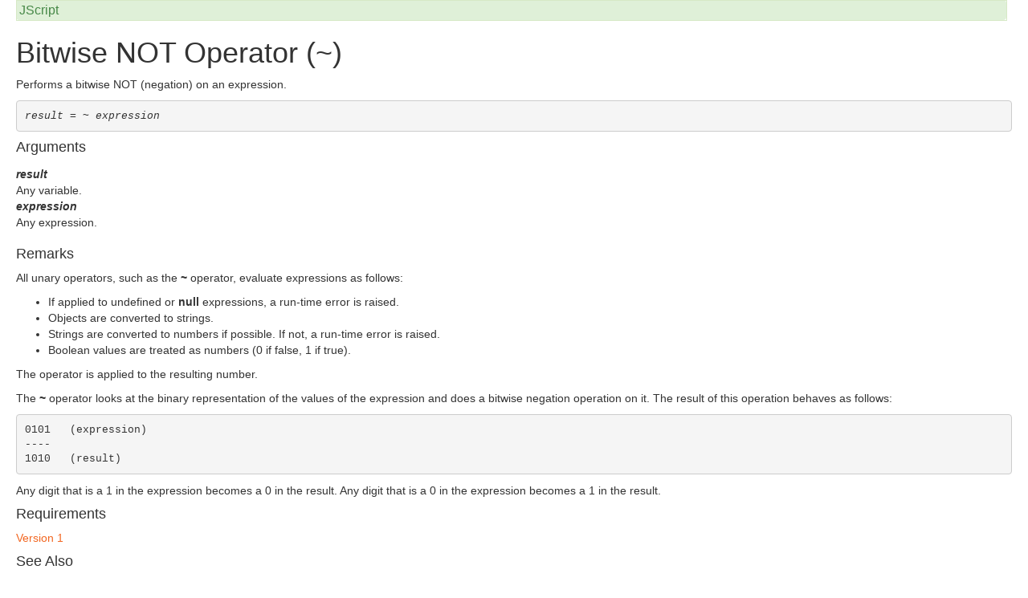

--- FILE ---
content_type: text/html; charset=utf-8
request_url: http://jsdoc.inflectra.com/HelpReadingPane.ashx?href=html/js56jsoprbitwisenot.htm
body_size: 1646
content:

<!DOCTYPE HTML PUBLIC "-//W3C//DTD HTML 3.2 Final//EN">
<HTML DIR="LTR"><HEAD><link rel="stylesheet" type="text/css" href="Content/bootstrap.min.css"><link rel="stylesheet" type="text/css" href="Content/help.css"><link rel="canonical" href="HelpViewer.aspx?filename=Script56.CHM&href=html/js56jsoprbitwisenot.htm" />
<META HTTP-EQUIV="Content-Type" Content="text/html; charset=Windows-1252">
<TITLE>Bitwise NOT Operator (~)</TITLE>
<META Name="InChm" Content="True">
<!--CSS_START-->
<SCRIPT SRC="HelpReadingPane.ashx?href=../scripts/dtuelink.js"></SCRIPT>
<!--CSS_END--></HEAD>
<body topmargin=0 id="bodyID" class = "dtBODY">

<!--NONSCROLLING BANNER START-->
<div id="scrbanner">
<div id="bannerrow1">
<TABLE CLASS="bannerparthead" CELLSPACING=0>
<TR ID="hdr">
<TD CLASS="runninghead" nowrap>JScript</TD>
<TD CLASS="product" nowrap>&nbsp;</TD>
</TR>
</TABLE>
</div>
<div id="TitleRow">
<H1 class="dtH1"><A NAME="js56jsoprbitwisenot"></A>Bitwise NOT Operator (~)</H1>
</div></div>
<!--NONSCROLLING BANNER END-->
<DIV id="scrtext" valign="bottom">
<P>Performs a bitwise NOT (negation) on an expression.</P>

<PRE class="syntax"><I>result</I> <B>=</B> <B>~</B> <I>expression</I></PRE>

<H4 class="dtH4">Arguments</H4>

<DL>
<DT><I>result</I></DT>

<DD>Any variable.</dd>

<DT><I>expression</I></DT>

<DD>Any expression.</dd>
</DL>

<H4 class="dtH4">Remarks</H4>

<P>All unary operators, such as the <B>~</B> operator, evaluate expressions as follows: 

<UL type="disc">
	<LI>If applied to undefined or <B>null</B> expressions, a run-time error is raised. </li>

	<LI>Objects are converted to strings. </li>

	<LI>Strings are converted to numbers if possible. If not, a run-time error is raised. </li>

	<LI>Boolean values are treated as numbers (0 if false, 1 if true).</li>
</UL>

<P>The operator is applied to the resulting number. </P>

<P>The <B>~</B> operator looks at the binary representation of the values of the expression and does a bitwise negation operation on it. The result of this operation behaves as follows: </P>

<PRE class="code">0101   (expression)
----
1010   (result)</PRE>

<P>Any digit that is a 1 in the expression becomes a 0 in the result. Any digit that is a 0 in the expression becomes a 1 in the result.</P>

<H4 class="dtH4">Requirements</H4>

<P><A HREF="HelpReadingPane.ashx?href=js56jsoriversioninformation.htm">Version 1</A></P>

<H4 class="dtH4">See Also</H4>

<P><A HREF="HelpReadingPane.ashx?href=js56jsoprnot.htm">! Operator</A> | <A HREF="HelpReadingPane.ashx?href=js56jsconoperatorprecedence.htm">Operator Precedence</A> | <A HREF="HelpReadingPane.ashx?href=js56jsmsclist.htm">Operator Summary</A></P>
<!--Footer Start-->
<DIV CLASS="footer">
<br>
<HR><!--Copyright-->
<p>&copy; 2001 Microsoft Corporation. All rights reserved.</p><p>Build: Topic Version 5.6.9309.1546 
</p></div> <!--Closes the footer div-->
</div> <!--closes the topic content div-->
<!--FOOTER_END-->
</BODY>
</HTML>
